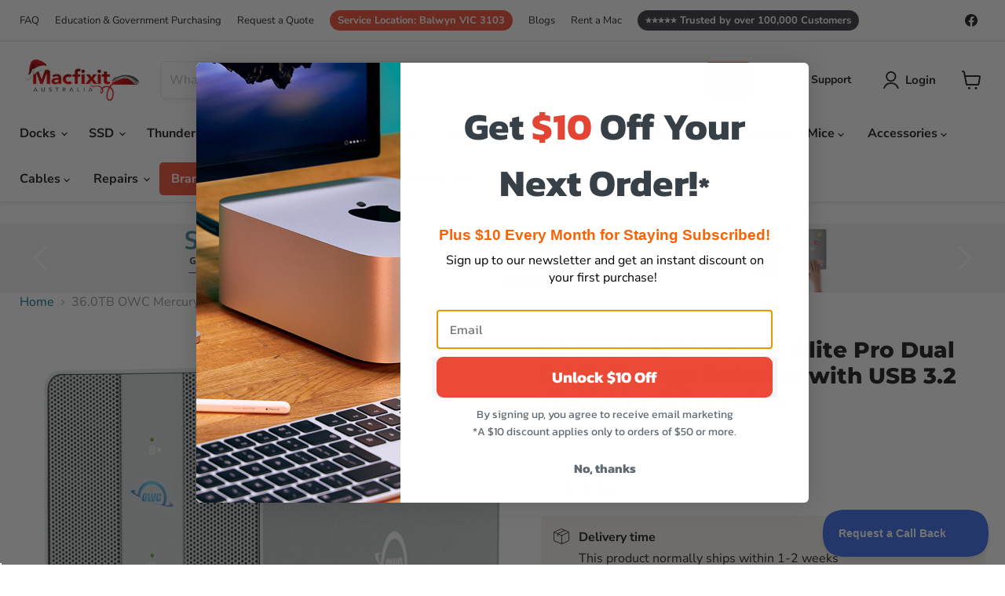

--- FILE ---
content_type: text/html; charset=UTF-8
request_url: https://app.inspon.com/dev-app/backend/api/api.php
body_size: 233
content:
{"product":{"title":"36.0TB OWC Mercury Elite Pro Dual RAID Storage Solution with USB 3.2 (10Gb\/s) + 3-Port Hub","featuredImage":{"id":"gid:\/\/shopify\/ProductImage\/32370790826067"},"options":[{"name":"Title","values":["Default Title"]}],"variants":[{"id":40793770360915,"option1":"Default Title","title":"Default Title","price":"1829.99"}]},"collection":[{"title":"RAID Storage"},{"title":"Mac External Storage"},{"title":"Coupon Exclusions"},{"title":"Raid Storage"},{"title":"External Hard Drives for Mac"},{"title":"RAID External Hard Drives"},{"title":"OWC Mercury Elite Pro Dual RAID Storage"},{"title":"Newest Products"},{"title":"All Products"},{"title":"Brand:OWC"},{"title":"Sale Coupon"},{"title":"OWC"},{"title":"Products Sold By OWC"},{"title":"OWC Mercury Elite Pro Dual with 3-Port Hub"},{"title":"OWC (Other World Computing)"},{"title":"BLACK FRIDAY SALE - 10%OFF [Ex. HDDs, Apple, CalDigit, Ubiquiti, Sonnet, Samsung]"}]}

--- FILE ---
content_type: text/html; charset=utf-8
request_url: https://www.macfixit.com.au/collections/all/products/36-0tb-owc-mercury-elite-pro-dual-raid-storage-solution-with-usb-3-2-10gb-s-3-port-hub?view=recently-viewed
body_size: 2321
content:





















  












<li
  class="productgrid--item  imagestyle--medium      productitem--emphasis  product-recently-viewed-card    show-actions--mobile"
  data-product-item
  data-product-quickshop-url="/products/36-0tb-owc-mercury-elite-pro-dual-raid-storage-solution-with-usb-3-2-10gb-s-3-port-hub"
  
    data-recently-viewed-card
  
>
  <div class="productitem" data-product-item-content>
    
    
    
    

    

    

    <div class="productitem__container">
      <div class="product-recently-viewed-card-time" data-product-handle="36-0tb-owc-mercury-elite-pro-dual-raid-storage-solution-with-usb-3-2-10gb-s-3-port-hub">
      <button
        class="product-recently-viewed-card-remove"
        aria-label="close"
        data-remove-recently-viewed
      >
        


                                                                      <svg class="icon-remove "    aria-hidden="true"    focusable="false"    role="presentation"    xmlns="http://www.w3.org/2000/svg" width="10" height="10" viewBox="0 0 10 10" xmlns="http://www.w3.org/2000/svg">      <path fill="currentColor" d="M6.08785659,5 L9.77469752,1.31315906 L8.68684094,0.225302476 L5,3.91214341 L1.31315906,0.225302476 L0.225302476,1.31315906 L3.91214341,5 L0.225302476,8.68684094 L1.31315906,9.77469752 L5,6.08785659 L8.68684094,9.77469752 L9.77469752,8.68684094 L6.08785659,5 Z"></path>    </svg>                                          

      </button>
    </div>

      <div class="productitem__image-container">
        <a
          class="productitem--image-link"
          href="/products/36-0tb-owc-mercury-elite-pro-dual-raid-storage-solution-with-usb-3-2-10gb-s-3-port-hub"
          tabindex="-1"
          data-product-page-link
        >
          <figure
            class="productitem--image"
            data-product-item-image
             
          >
            
              
                
                

  
    <noscript data-rimg-noscript>
      <img
        
          src="//www.macfixit.com.au/cdn/shop/files/owc-mercury-elite-pro-dual-usbc-hero-right_9_99ad39f8-fa77-4a2f-9060-93bcbc518d78_512x512.jpg?v=1684166847"
        

        alt="36.0TB OWC Mercury Elite Pro Dual RAID Storage Solution with USB 3.2 10Gb/s + 3-Port Hub"
        data-rimg="noscript"
        srcset="//www.macfixit.com.au/cdn/shop/files/owc-mercury-elite-pro-dual-usbc-hero-right_9_99ad39f8-fa77-4a2f-9060-93bcbc518d78_512x512.jpg?v=1684166847 1x, //www.macfixit.com.au/cdn/shop/files/owc-mercury-elite-pro-dual-usbc-hero-right_9_99ad39f8-fa77-4a2f-9060-93bcbc518d78_1024x1024.jpg?v=1684166847 2x, //www.macfixit.com.au/cdn/shop/files/owc-mercury-elite-pro-dual-usbc-hero-right_9_99ad39f8-fa77-4a2f-9060-93bcbc518d78_1208x1208.jpg?v=1684166847 2.36x"
        class="productitem--image-alternate"
        
        
      >
    </noscript>
  

  <img
    
      src="//www.macfixit.com.au/cdn/shop/files/owc-mercury-elite-pro-dual-usbc-hero-right_9_99ad39f8-fa77-4a2f-9060-93bcbc518d78_512x512.jpg?v=1684166847"
    
    alt="36.0TB OWC Mercury Elite Pro Dual RAID Storage Solution with USB 3.2 10Gb/s + 3-Port Hub"

    
      data-rimg="lazy"
      data-rimg-scale="1"
      data-rimg-template="//www.macfixit.com.au/cdn/shop/files/owc-mercury-elite-pro-dual-usbc-hero-right_9_99ad39f8-fa77-4a2f-9060-93bcbc518d78_{size}.jpg?v=1684166847"
      data-rimg-max="1211x1211"
      data-rimg-crop="false"
      
      srcset="data:image/svg+xml;utf8,<svg%20xmlns='http://www.w3.org/2000/svg'%20width='512'%20height='512'></svg>"
    

    class="productitem--image-alternate"
    
    
  >



  <div data-rimg-canvas></div>


              
              

  
    <noscript data-rimg-noscript>
      <img
        
          src="//www.macfixit.com.au/cdn/shop/files/owc-mercury-elite-pro-dual-usbc-hero-left_9_c8fa1b85-0cc3-47cd-a98b-b08a72784d28_512x512.jpg?v=1684166846"
        

        alt="36.0TB OWC Mercury Elite Pro Dual RAID Storage Solution with USB 3.2 10Gb/s + 3-Port Hub"
        data-rimg="noscript"
        srcset="//www.macfixit.com.au/cdn/shop/files/owc-mercury-elite-pro-dual-usbc-hero-left_9_c8fa1b85-0cc3-47cd-a98b-b08a72784d28_512x512.jpg?v=1684166846 1x, //www.macfixit.com.au/cdn/shop/files/owc-mercury-elite-pro-dual-usbc-hero-left_9_c8fa1b85-0cc3-47cd-a98b-b08a72784d28_1024x1024.jpg?v=1684166846 2x, //www.macfixit.com.au/cdn/shop/files/owc-mercury-elite-pro-dual-usbc-hero-left_9_c8fa1b85-0cc3-47cd-a98b-b08a72784d28_1249x1249.jpg?v=1684166846 2.44x"
        class="productitem--image-primary"
        
        
      >
    </noscript>
  

  <img
    
      src="//www.macfixit.com.au/cdn/shop/files/owc-mercury-elite-pro-dual-usbc-hero-left_9_c8fa1b85-0cc3-47cd-a98b-b08a72784d28_512x512.jpg?v=1684166846"
    
    alt="36.0TB OWC Mercury Elite Pro Dual RAID Storage Solution with USB 3.2 10Gb/s + 3-Port Hub"

    
      data-rimg="lazy"
      data-rimg-scale="1"
      data-rimg-template="//www.macfixit.com.au/cdn/shop/files/owc-mercury-elite-pro-dual-usbc-hero-left_9_c8fa1b85-0cc3-47cd-a98b-b08a72784d28_{size}.jpg?v=1684166846"
      data-rimg-max="1254x1254"
      data-rimg-crop="false"
      
      srcset="data:image/svg+xml;utf8,<svg%20xmlns='http://www.w3.org/2000/svg'%20width='512'%20height='512'></svg>"
    

    class="productitem--image-primary"
    
    
  >



  <div data-rimg-canvas></div>


            


            <span class="collsave">
            


























<div class="badge-wrapper">
        
        
        
        
      </div> 
            </span>
              
          </figure>
        </a>
      </div><span class="col_clct" clct='[{"collection_id":"287944114259","product_id":"6990636089427","product_handle":"36-0tb-owc-mercury-elite-pro-dual-raid-storage-solution-with-usb-3-2-10gb-s-3-port-hub"},{"collection_id":"270005108819","product_id":"6990636089427","product_handle":"36-0tb-owc-mercury-elite-pro-dual-raid-storage-solution-with-usb-3-2-10gb-s-3-port-hub"},{"collection_id":"270018805843","product_id":"6990636089427","product_handle":"36-0tb-owc-mercury-elite-pro-dual-raid-storage-solution-with-usb-3-2-10gb-s-3-port-hub"},{"collection_id":"269996064851","product_id":"6990636089427","product_handle":"36-0tb-owc-mercury-elite-pro-dual-raid-storage-solution-with-usb-3-2-10gb-s-3-port-hub"},{"collection_id":"271159722067","product_id":"6990636089427","product_handle":"36-0tb-owc-mercury-elite-pro-dual-raid-storage-solution-with-usb-3-2-10gb-s-3-port-hub"},{"collection_id":"275793576019","product_id":"6990636089427","product_handle":"36-0tb-owc-mercury-elite-pro-dual-raid-storage-solution-with-usb-3-2-10gb-s-3-port-hub"},{"collection_id":"270032732243","product_id":"6990636089427","product_handle":"36-0tb-owc-mercury-elite-pro-dual-raid-storage-solution-with-usb-3-2-10gb-s-3-port-hub"},{"collection_id":"275255853139","product_id":"6990636089427","product_handle":"36-0tb-owc-mercury-elite-pro-dual-raid-storage-solution-with-usb-3-2-10gb-s-3-port-hub"},{"collection_id":"270018904147","product_id":"6990636089427","product_handle":"36-0tb-owc-mercury-elite-pro-dual-raid-storage-solution-with-usb-3-2-10gb-s-3-port-hub"},{"collection_id":"269995212883","product_id":"6990636089427","product_handle":"36-0tb-owc-mercury-elite-pro-dual-raid-storage-solution-with-usb-3-2-10gb-s-3-port-hub"}]'></span><div class="productitem--info">
        

        
          

































<div class="price productitem__price ">
  
    <div
      class="price__compare-at visible"
      data-price-compare-container
    >

      
        <span class="money price__original" data-price-original></span>
      
    </div>


    
      
      <div class="price__compare-at--hidden" data-compare-price-range-hidden>
        
          <span class="visually-hidden">Original price</span>
          <span class="money price__compare-at--min" data-price-compare-min>
            $1,829.99
          </span>
          -
          <span class="visually-hidden">Original price</span>
          <span class="money price__compare-at--max" data-price-compare-max>
            $1,829.99
          </span>
        
      </div>
      <div class="price__compare-at--hidden" data-compare-price-hidden>
        <span class="visually-hidden">Original price</span>
        <span class="money price__compare-at--single" data-price-compare>
          
        </span>
      </div>
    
  

  <div class="price__current testy price__current--emphasize " data-price-container>

    

    
      
      
      <span class="money" data-price>
        $1,829.99
      </span>
    
    
  </div>

  
    
    <div class="price__current--hidden" data-current-price-range-hidden>
      
        <span class="money price__current--min" data-price-min>$1,829.99</span>
        -
        <span class="money price__current--max" data-price-max>$1,829.99</span>
      
    </div>
    <div class="price__current--hidden" data-current-price-hidden>
      <span class="visually-hidden">Current price</span>
      <span class="money" data-price>
        $1,829.99
      </span>
    </div>
  

  
    
    
    
    

    <div
      class="
        productitem__unit-price
        hidden
      "
      data-unit-price
    >
      <span class="productitem__total-quantity" data-total-quantity></span> | <span class="productitem__unit-price--amount money" data-unit-price-amount></span> / <span class="productitem__unit-price--measure" data-unit-price-measure></span>
    </div>
  

  
</div>

    


        

        <h2 class="productitem--title">
          <a href="/products/36-0tb-owc-mercury-elite-pro-dual-raid-storage-solution-with-usb-3-2-10gb-s-3-port-hub" data-product-page-link>
            36.0TB OWC Mercury Elite Pro Dual RAID Storage Solution with USB 3.2 (10Gb/s) + 3-Port Hub
          </a>
        </h2>

        
          
        

        

  















<div style='' class='jdgm-widget jdgm-preview-badge' data-id='6990636089427'
data-template='product.recently-viewed'
data-auto-install='false'>
  <div style='display:none' class='jdgm-prev-badge' data-average-rating='0.00' data-number-of-reviews='0' data-number-of-questions='0'> <span class='jdgm-prev-badge__stars' data-score='0.00' tabindex='0' aria-label='0.00 stars' role='button'> <span class='jdgm-star jdgm--off'></span><span class='jdgm-star jdgm--off'></span><span class='jdgm-star jdgm--off'></span><span class='jdgm-star jdgm--off'></span><span class='jdgm-star jdgm--off'></span> </span> <span class='jdgm-prev-badge__text'> No reviews </span> </div>
</div>








        
          
            <div class="productitem__stock-level">
              







<div class="product-stock-level-wrapper" >
  
  


  
  
    <span class="
  product-stock-level
  product-stock-level--high
  
">
      

      <span class="product-stock-level__text">
        
        <div class="product-stock-level__badge-text">
          
    

        </div>
      </span>
    </span>
  
</div>

            </div>
          

          
        

        
          <div class="productitem--description">
            <p>
OWC



Mercury Elite Pro Dual with 3-Port Hub 
36.0TB USB 10Gb/s External Storage Solution

USB / SATA 6.0Gb/s / Mac, Windows and mobile devices
 ...</p>

            
              <a
                href="/products/36-0tb-owc-mercury-elite-pro-dual-raid-storage-solution-with-usb-3-2-10gb-s-3-port-hub"
                class="productitem--link"
                data-product-page-link
              >
                View full details
              </a>
            
          </div>
        
      </div>

      
    </div>
  </div>

  
    <script type="application/json" data-quick-buy-settings>
      {
        "cart_redirection": false,
        "money_format": "${{amount}}"
      }
    </script>
  
</li>


--- FILE ---
content_type: text/html; charset=UTF-8
request_url: https://app.inspon.com/dev-app/backend/api/api.php
body_size: 1692
content:
{"data":[{"fieldSize":"singleline","fieldname":"MacBook KeyCap","fontColor":"#CD2908","textColor":"#000","appVariant":[],"allVariants":true,"borderColor":"#CD2908","inpFieldType":"both","textFontSize":"14","tooltipColor":"#000","inputFontSize":"14","customLanguage":[],"textFieldWidth":"auto","backgroundColor":"#fff","textFieldMinMax":false,"allVariantValues":[],"borderRadiusSize":"3","customPriceAddon":"","placeholderColor":"#cccccc","productCondition":{"products":["MacBook Replacement Keycap"],"condition":[],"collection":[],"prodTitleEqual":[],"prodTitleContains":[],"collectionTitleEqual":[],"collectionTitleContains":[]},"textFieldHeading":"Please enter the key required.","thisProductCheck":true,"thisVariantCheck":false,"allConditionCheck":false,"anyConditionCheck":false,"rightToLeftOption":false,"selectedAddonData":[],"textFieldRequired":true,"prodPriceAddonData":{"id":"","price":"","prodId":"","prodType":"","prodTitle":"","variantTitle":""},"textFieldMaxLength":false,"textFieldMinLength":false,"textMaxLengthChars":"1","textMinLengthChars":"1","allConditionVariant":false,"allVariantValuesNew":[],"anyConditionVariant":false,"fieldResizeDisabled":true,"thisCollectionCheck":false,"defaultTextfieldFont":"2","noneConditionVariant":false,"selectedProductsdata":[{"id":"7514757365843","title":"MacBook Replacement Keycap"}],"showOnAllFieldsCheck":false,"textFieldCustomPrice":false,"textFieldPlaceholder":"","textFieldTranslation":false,"textFieldtoolTipInfo":"Tooltip info text","textFieldtoolTipOption":false,"selectedCollectionsData":[],"textFieldRequiredMessage":"Please enter the key required.","data_id":"105464"},{"fieldType":"combined","fieldname":"Personalised Text","fontColor":"#000000","textColor":"#000","appVariant":[],"allVariants":true,"borderColor":"#cccccc","commonReqMsg":"Please enter\/select the values before add to cart.","inpFieldType":"both","textFontSize":"14","tooltipColor":"#000","allFieldsData":[{"data":{"fieldSize":"singleline","fieldLabel":"Write your personalised text","placeholder":"","propertyName":"Textfield","customLanguage":[],"maxFieldLength":"50","conditionalLogic":false,"customPriceAddon":"","rightToLeftOption":false,"prodPriceAddonData":[{"id":"","price":"","prodId":"","prodType":"","prodTitle":"","variantTitle":""}],"fieldResizeDisabled":false,"maxFieldLengthOption":false,"textFieldCustomPrice":false,"textFieldTranslation":false,"textFieldtoolTipInfo":"Tooltip info text","conditionalLogicOption":"select","textFieldtoolTipOption":false,"textFieldRequiredOption":false,"conditionalLogicHasValue":"has"},"name":"Write your personalised text","type":"textfield"}],"inputFontSize":"14","textFieldWidth":"auto","backgroundColor":"#fff","allVariantValues":[],"borderRadiusSize":"0","placeholderColor":"#cccccc","productCondition":{"products":["Personalised iPhone Cases"],"condition":[],"collection":[],"prodTitleEqual":[],"prodTitleContains":[],"collectionTitleEqual":[],"collectionTitleContains":[]},"thisProductCheck":true,"thisVariantCheck":false,"allConditionCheck":false,"anyConditionCheck":false,"allConditionVariant":false,"allVariantValuesNew":[],"anyConditionVariant":false,"fieldResizeDisabled":false,"thisCollectionCheck":false,"defaultTextfieldFont":"2","noneConditionVariant":false,"selectedProductsdata":[{"id":"7486633017427","title":"Personalised iPhone Cases"}],"showOnAllFieldsCheck":false,"selectedCollectionsData":[],"data_id":"107446"},{"fieldSize":"multiline","fieldname":"iPhone Model","fontColor":"#000000","textColor":"#000000","appVariant":[],"allVariants":true,"borderColor":"#cccccc","inpFieldType":"noemojis","textFontSize":"14","tooltipColor":"#000000","inputFontSize":"13","customLanguage":[],"textFieldWidth":"fill","backgroundColor":"#ffffff","textFieldMinMax":false,"allVariantValues":[],"borderRadiusSize":"5","customPriceAddon":"","placeholderColor":"#cccccc","productCondition":{"products":["Father's Day iPhone Cases"],"condition":[],"collection":[],"prodTitleEqual":[],"prodTitleContains":[],"collectionTitleEqual":[],"collectionTitleContains":[]},"textFieldHeading":"Please mention iPhone Model","thisProductCheck":true,"thisVariantCheck":false,"allConditionCheck":false,"anyConditionCheck":false,"rightToLeftOption":false,"selectedAddonData":[],"textFieldRequired":true,"prodPriceAddonData":{"id":"","price":"","prodId":"","prodType":"","prodTitle":"","variantTitle":""},"textFieldMaxLength":false,"textFieldMinLength":false,"textMaxLengthChars":"50","textMinLengthChars":"10","allConditionVariant":false,"allVariantValuesNew":[],"anyConditionVariant":false,"fieldResizeDisabled":false,"thisCollectionCheck":false,"defaultTextfieldFont":"2","noneConditionVariant":false,"selectedProductsdata":[{"id":"7664016392275","title":"Father's Day iPhone Cases"}],"showOnAllFieldsCheck":false,"textFieldCustomPrice":false,"textFieldPlaceholder":"Example: iPhone 16 Pro","textFieldTranslation":false,"textFieldtoolTipInfo":"Tooltip info text","textFieldtoolTipOption":false,"selectedCollectionsData":[],"textFieldRequiredMessage":"Please mention iPhone model before adding to cart","data_id":"124943"},{"fieldType":"combined","fieldname":"Personalised AirPods Cases","fontColor":"#000000","textColor":"#000000","appVariant":[],"allVariants":true,"borderColor":"#000000","commonReqMsg":"Please fill this field, before adding to cart!","inpFieldType":"both","textFontSize":"14","tooltipColor":"#dadada","allFieldsData":[{"data":{"fieldSize":"singleline","fieldLabel":"Text Line 1","placeholder":"Emoji, name or initials","propertyName":"Textfield","customLanguage":[],"maxFieldLength":"10","conditionalLogic":false,"customPriceAddon":"","rightToLeftOption":false,"prodPriceAddonData":[{"id":"","price":"","prodId":"","prodType":"","prodTitle":"","variantTitle":""}],"fieldResizeDisabled":false,"maxFieldLengthOption":true,"textFieldCustomPrice":false,"textFieldTranslation":false,"textFieldtoolTipInfo":"Enter an emoji or customise with name, initials or number.","conditionalLogicOption":"select","textFieldtoolTipOption":true,"textFieldRequiredOption":true,"conditionalLogicHasValue":"has"},"name":"Text Line 1","type":"textfield"},{"data":{"fieldSize":"singleline","fieldLabel":"Text Line 2","placeholder":"Eg. 04xx xxx xxx","propertyName":"Textfield","customLanguage":[],"maxFieldLength":"10","conditionalLogic":false,"customPriceAddon":"","rightToLeftOption":false,"prodPriceAddonData":[{"id":"","price":"","prodId":"","prodType":"","prodTitle":"","variantTitle":""}],"fieldResizeDisabled":false,"maxFieldLengthOption":true,"textFieldCustomPrice":false,"textFieldTranslation":false,"textFieldtoolTipInfo":"Enter an emoji or customise with name, initials or number.","conditionalLogicOption":"select","textFieldtoolTipOption":true,"textFieldRequiredOption":false,"conditionalLogicHasValue":"has"},"name":"Text Line 2","type":"textfield"},{"data":{"swatchSize":"Small","fieldValues":["Black - #000000","Blue - #0029ff","Red - #ff0000","Orange - #ff7200","Brown - #6c3000","Pink - #ff00b3","Yellow - #fff700","Dark Green - #004a3b","Green - #00d32c","Purple - #7d00ff","Sky Blue - #00cfff","Light Pink - #f988ff"],"propertyName":"Text Color","swatchColors":["#000000","#0029ff","#ff0000","#ff7200","#6c3000","#ff00b3","#fff700","#004a3b","#00d32c","#7d00ff","#00cfff","#f988ff"],"swatchSqaure":false,"swatchHeading":"Choose text colour:","customLanguage":[],"swatchMultiSel":false,"swatchesImages":[{"name":"","size":"","base64":"","orignalName":{}},{"name":"","size":"","base64":"","orignalName":{}},{"name":"","size":"","base64":"","orignalName":{}},{"name":"","size":"","base64":"","orignalName":{}},{"name":"","size":"","base64":"","orignalName":{}},{"name":"","size":"","base64":"","orignalName":{}},{"name":"","size":"","base64":"","orignalName":{}},{"name":"","size":"","base64":"","orignalName":{}},{"name":"","size":"","base64":"","orignalName":{}},{"name":"","size":"","base64":"","orignalName":{}},{"name":"","size":"","base64":"","orignalName":{}},{"name":"","size":"","base64":"","orignalName":{}}],"swatchPreselect":false,"conditionalLogic":true,"customPriceAddon":"","swatchChooseText":"No selection","swatchColorModal":[false,false,false,false,false,false,false,false,false,false,false,false],"swatchPreOptions":[{"label":"Black - #000000","value":"Black - #000000"},{"label":"Blue - #0029ff","value":"Blue - #0029ff"},{"label":"Red - #ff0000","value":"Red - #ff0000"},{"label":"Orange - #ff7200","value":"Orange - #ff7200"},{"label":"Brown - #6c3000","value":"Brown - #6c3000"},{"label":"Pink - #ff00b3","value":"Pink - #ff00b3"},{"label":"Yellow - #fff700","value":"Yellow - #fff700"},{"label":"Dark Green - #004a3b","value":"Dark Green - #004a3b"},{"label":"Green - #00d32c","value":"Green - #00d32c"},{"label":"Purple - #7d00ff","value":"Purple - #7d00ff"},{"label":"Sky Blue - #00cfff","value":"Sky Blue - #00cfff"},{"label":"Light Pink - #f988ff","value":"Light Pink - #f988ff"}],"rightToLeftOption":false,"swatchPreSelValue":"","prodPriceAddonData":[{"id":"","price":"","prodId":"","prodType":"","prodTitle":"","variantTitle":""},{"id":"","price":"","prodId":"","prodType":"","prodTitle":"","variantTitle":""},{"id":"","price":"","prodId":"","prodType":"","prodTitle":"","variantTitle":""},{"id":"","price":"","prodId":"","prodType":"","prodTitle":"","variantTitle":""},{"id":"","price":"","prodId":"","prodType":"","prodTitle":"","variantTitle":""},{"id":"","price":"","prodId":"","prodType":"","prodTitle":"","variantTitle":""},{"id":"","price":"","prodId":"","prodType":"","prodTitle":"","variantTitle":""},{"id":"","price":"","prodId":"","prodType":"","prodTitle":"","variantTitle":""},{"id":"","price":"","prodId":"","prodType":"","prodTitle":"","variantTitle":""},{"id":"","price":"","prodId":"","prodType":"","prodTitle":"","variantTitle":""},{"id":"","price":"","prodId":"","prodType":"","prodTitle":"","variantTitle":""},{"id":"","price":"","prodId":"","prodType":"","prodTitle":"","variantTitle":""}],"maxFieldLengthOption":false,"textFieldCustomPrice":false,"textFieldTranslation":false,"conditionalLogicOption":"1: Text Line 1 (textfield)","textFieldtoolTipOption":false,"textFieldRequiredOption":true,"conditionalLogicHasValue":"has"},"name":"Choose text colour:","type":"swatch"}],"inputFontSize":"16","textFieldWidth":"fill","backgroundColor":"#ffffff","allVariantValues":[],"borderRadiusSize":"5","placeholderColor":"#cbcbcb","productCondition":{"products":["Personalised AirPods Cases"],"condition":[],"collection":[],"prodTitleEqual":[],"prodTitleContains":[],"collectionTitleEqual":[],"collectionTitleContains":[]},"thisProductCheck":true,"thisVariantCheck":false,"allConditionCheck":false,"anyConditionCheck":false,"allConditionVariant":false,"allVariantValuesNew":[],"anyConditionVariant":false,"fieldResizeDisabled":false,"thisCollectionCheck":false,"defaultTextfieldFont":"3","noneConditionVariant":false,"selectedProductsdata":[{"id":"7671574986835","title":"Personalised AirPods Cases"}],"showOnAllFieldsCheck":false,"selectedCollectionsData":[],"data_id":"125705"},{"fieldType":"combined","fieldname":"macOS Installer","fontColor":"#000000","textColor":"#000000","appVariant":[],"allVariants":true,"borderColor":"#e64b34","commonReqMsg":"Please select macOS, before adding to cart!","inpFieldType":"both","textFontSize":"17","tooltipColor":"#000000","allFieldsData":[{"data":{"dropHeading":"Please choose macOS version","fieldValues":["macOS 10.13 - High Sierra","macOS 10.14 - Mojave","macOS 10.15 - Catalina","macOS 11 - Big Sur","macOS 12 - Monterey","macOS 13 - Ventura","macOS 14 - Sonoma","macOS 15 - Sequoia"],"propertyName":"Dropdown","dropPreselect":false,"customLanguage":[],"dropChooseText":"Select macOS","dropPreOptions":[{"label":"Select macOS","value":"choose"},{"label":"macOS 10.13 - High Sierra","value":"macOS 10.13 - High Sierra"},{"label":"macOS 10.14 - Mojave","value":"macOS 10.14 - Mojave"},{"label":"macOS 10.15 - Catalina","value":"macOS 10.15 - Catalina"},{"label":"macOS 11 - Big Sur","value":"macOS 11 - Big Sur"},{"label":"macOS 12 - Monterey","value":"macOS 12 - Monterey"},{"label":"macOS 13 - Ventura","value":"macOS 13 - Ventura"},{"label":"macOS 14 - Sonoma","value":"macOS 14 - Sonoma"},{"label":"macOS 15 - Sequoia","value":"macOS 15 - Sequoia"}],"dropPreSelValue":"","conditionalLogic":false,"customPriceAddon":"","rightToLeftOption":false,"prodPriceAddonData":[{"id":"","price":"","prodId":"","prodType":"","prodTitle":"","variantTitle":""},{"id":"","price":"","prodId":"","prodType":"","prodTitle":"","variantTitle":""},{"id":"","price":"","prodId":"","prodType":"","prodTitle":"","variantTitle":""},{"id":"","price":"","prodId":"","prodType":"","prodTitle":"","variantTitle":""},{"id":"","price":"","prodId":"","prodType":"","prodTitle":"","variantTitle":""},{"id":"","price":"","prodId":"","prodType":"","prodTitle":"","variantTitle":""},{"id":"","price":"","prodId":"","prodType":"","prodTitle":"","variantTitle":""},{"id":"","price":"","prodId":"","prodType":"","prodTitle":"","variantTitle":""}],"maxFieldLengthOption":false,"textFieldCustomPrice":false,"textFieldTranslation":false,"conditionalLogicOption":"select","textFieldtoolTipOption":false,"textFieldRequiredOption":true,"conditionalLogicHasValue":"has"},"name":"Choose a Selection:","type":"dropdown"}],"inputFontSize":"14","textFieldWidth":"auto","backgroundColor":"#ffffff","allVariantValues":[],"borderRadiusSize":"8","placeholderColor":"#cccccc","productCondition":{"products":["macOS Installer (USB & USB-C Port Compatible)"],"condition":[],"collection":[],"prodTitleEqual":[],"prodTitleContains":[],"collectionTitleEqual":[],"collectionTitleContains":[]},"thisProductCheck":true,"thisVariantCheck":false,"allConditionCheck":false,"anyConditionCheck":false,"allConditionVariant":false,"allVariantValuesNew":[],"anyConditionVariant":false,"fieldResizeDisabled":false,"thisCollectionCheck":false,"defaultTextfieldFont":"2","noneConditionVariant":false,"selectedProductsdata":[{"id":"7013026758739","title":"macOS Installer (USB & USB-C Port Compatible)"}],"showOnAllFieldsCheck":false,"selectedCollectionsData":[],"data_id":"125709"}],"image_record":0,"notesAttr":"{\"notes\":true,\"buynowbutton\":true,\"anounceUpd\":false,\"newInstall\":false}","themeVersion":"1.0 theme"}

--- FILE ---
content_type: text/javascript; charset=utf-8
request_url: https://www.macfixit.com.au/products/36-0tb-owc-mercury-elite-pro-dual-raid-storage-solution-with-usb-3-2-10gb-s-3-port-hub.js
body_size: 4002
content:
{"id":6990636089427,"title":"36.0TB OWC Mercury Elite Pro Dual RAID Storage Solution with USB 3.2 (10Gb\/s) + 3-Port Hub","handle":"36-0tb-owc-mercury-elite-pro-dual-raid-storage-solution-with-usb-3-2-10gb-s-3-port-hub","description":"\u003cdiv class=\"ndsc_t_prodname\" style=\"font-family: arial, verdana, sans-serif; -webkit-font-smoothing: antialiased;\"\u003e\n\u003ch1 style=\"font-family: Helvetica, Arial, sans-serif; -webkit-font-smoothing: antialiased; font-size: 28px; color: rgb(204, 51, 51); margin: 45px 0px 0px; line-height: 30.799999px; letter-spacing: -1px;\"\u003e\u003cstrong\u003e\u003cspan style=\"color: rgb(0, 0, 0);\"\u003eOWC\u003c\/span\u003e\u003c\/strong\u003e\u003c\/h1\u003e\n\u003c\/div\u003e\n\u003cdiv class=\"ndsc_t_detail\" style=\"font-family: arial, verdana, sans-serif; -webkit-font-smoothing: antialiased;\"\u003e\n\u003ch2 style=\"font-family: Helvetica, Arial, sans-serif; -webkit-font-smoothing: antialiased; font-size: 18px; line-height: 23.4px; margin: 0px;\"\u003e\n\u003cstrong\u003e\u003cspan class=\"ndsc_t_detail_size\" style=\"font-family: arial, helvetica, sans-serif; -webkit-font-smoothing: antialiased; font-size: 35px; line-height: 35px; color: rgb(127, 127, 127); letter-spacing: -1px;\"\u003eMercury Elite Pro Dual with 3-Port Hub \u003c\/span\u003e\u003c\/strong\u003e\u003cbr style=\"-webkit-font-smoothing: antialiased;\"\u003e\n36.0TB USB 10Gb\/s External Storage Solution\u003c\/h2\u003e\n\u003c\/div\u003e\n\u003cdiv class=\"ndsc_t_icon_txt\" style=\"font-family: arial, verdana, sans-serif; -webkit-font-smoothing: antialiased; line-height: 14.4px; font-weight: bold; color: rgb(102, 102, 102); margin: 4px 0px 0px;\"\u003eUSB \/ SATA 6.0Gb\/s \/ Mac, Windows and mobile devices\u003c\/div\u003e\n\u003cdiv class=\"cl\" style=\"font-family: arial, verdana, sans-serif; -webkit-font-smoothing: antialiased; clear: both; height: 1px; font-size: 1px; line-height: 1px;\"\u003e \u003c\/div\u003e\n\u003cdiv class=\"ndsc_t_marketing_txt\" style=\"font-family: arial, verdana, sans-serif; -webkit-font-smoothing: antialiased; font-size: medium; line-height: 20.799999px; margin: 15px 0px 0px; font-weight: bold;\"\u003e \u003c\/div\u003e\n\u003cdiv class=\"ndsc_features_subtitle\" style=\"font-family: arial, verdana, sans-serif; -webkit-font-smoothing: antialiased; font-size: 14px; line-height: 18.200001px; font-weight: bold; margin: 15px 0px 0px;\"\u003eThe Digital Desktop Centerpiece \u003c\/div\u003e\n\u003cdiv class=\"ndsc_features_text\" style=\"font-family: arial, verdana, sans-serif; -webkit-font-smoothing: antialiased; line-height: 17.4px; margin: 3px 0px 0px; color: rgb(51, 51, 51);\"\u003eThe Mercury Elite Pro Dual with 3-Port Hub gives you nearly infinite options for your workspace. This beautiful, modern designed solution is universally USB compatible and can handle diverse workflows. Compact and available plug and play ready, the Mercury Elite Pro Dual is not only superfast, convenient, and versatile, it will quickly become the centerpiece of your digital lifestyle. \u003c\/div\u003e\n\u003cdiv class=\"ndsc_features_text\" style=\"font-family: arial, verdana, sans-serif; -webkit-font-smoothing: antialiased; line-height: 17.4px; margin: 3px 0px 0px; color: rgb(51, 51, 51);\"\u003e \u003c\/div\u003e\n\u003cdiv class=\"ndsc_features_text\" style=\"font-family: arial, verdana, sans-serif; -webkit-font-smoothing: antialiased; line-height: 17.4px; margin: 3px 0px 0px; color: rgb(51, 51, 51);\"\u003eHigh performance where it matters, the Mercury Elite Pro Dual with 3-Port Hub delivers over 1000MB\/s (1GB\/s) of real-world* data transfer speed. Now you can transfer the equivalent of an entire DVD in less than 5 seconds or transfer 1,000 photos in 2 seconds. Performance like this is great for backup, photography, audio, virtual machines, even video editing. \u003c\/div\u003e\n\u003cp\u003e \u003c\/p\u003e\n\u003cdiv class=\"ndsc_features_text\" style=\"font-family: arial, verdana, sans-serif; -webkit-font-smoothing: antialiased; line-height: 17.4px; margin: 3px 0px 0px; color: rgb(51, 51, 51);\"\u003eThe rear-side hub offers three USB ports to connect high-speed storage with performance of up to 1250MB\/s as well as keyboards, mice, phones, etc. In short, you can connect virtually any USB peripheral or device you have, and the Mercury Elite Pro Dual with 3-Port Hub supports it. \u003c\/div\u003e\n\u003cp\u003e \u003c\/p\u003e\n\u003cdiv class=\"ndsc_features_text\" style=\"font-family: arial, verdana, sans-serif; -webkit-font-smoothing: antialiased; line-height: 17.4px; margin: 3px 0px 0px; color: rgb(51, 51, 51);\"\u003eAll three USB Hub ports are designed for the accessories of today and tomorrow. That means they’re backward compatible, fully powered, and provide complete performance. Whether you’re using it to connect your keyboard and mouse, bus-powered or desktop drives, mixers, or video – you are assured to have all the ports you need at maximum speed and power. And, of course, it fully supports the charging, powering, and data syncing of your mobile devices, tablets, cameras, headphones and gaming devices too. \u003c\/div\u003e\n\u003cp\u003e \u003c\/p\u003e\n\u003cdiv class=\"ndsc_features_text\" style=\"font-family: arial, verdana, sans-serif; -webkit-font-smoothing: antialiased; line-height: 17.4px; margin: 3px 0px 0px; color: rgb(51, 51, 51);\"\u003eThe Mercury Elite Pro Dual with 3-Port Hub includes all the cables you need to connect to any computer or USB- equipped mobile device, and its whisper-quiet design lets you work without distraction. It's simply the convenient do-it-all, works-with-all solution that puts you in control of your desktop.\u003c\/div\u003e\n\u003cdiv class=\"ndsc_features_text\" style=\"font-family: arial, verdana, sans-serif; -webkit-font-smoothing: antialiased; line-height: 17.4px; margin: 3px 0px 0px; color: rgb(51, 51, 51);\"\u003e\n\u003cdiv class=\"ndsc_features_subtitle\" style=\"-webkit-font-smoothing: antialiased; font-size: 14px; line-height: 18.200001px; font-weight: bold; margin: 15px 0px 0px; caret-color: rgb(0, 0, 0); color: rgb(0, 0, 0);\"\u003eMultiple Bays, Multiple Options\u003c\/div\u003e\n\u003cdiv class=\"ndsc_features_text\" style=\"-webkit-font-smoothing: antialiased; line-height: 17.4px; margin: 3px 0px 0px;\"\u003eFrom high-demand production studios to your home office, the Mercury Elite Pro Dual seamlessly integrates with any work environment. Dual drive bays let you install your choice of 2.5-inch or 3.5-inch SSDs or HDDs. Built-in hardware RAID gives you enhanced data protection or maximum throughput. \u003c\/div\u003e\n\u003cdiv class=\"ndsc_features_subtitle\" style=\"-webkit-font-smoothing: antialiased; font-size: 14px; line-height: 18.200001px; font-weight: bold; margin: 15px 0px 0px; caret-color: rgb(0, 0, 0); color: rgb(0, 0, 0);\"\u003eSingle-Click Drive + Dock Ejection\u003c\/div\u003e\n\u003cdiv class=\"ndsc_features_text\" style=\"-webkit-font-smoothing: antialiased; line-height: 17.4px; margin: 3px 0px 0px;\"\u003eNeed to take it on the go or disconnect it? Or, maybe you’re done with the drives? OWC’s free Dock Ejector app lets you safely dismount the OWC Mercury Elite Pro Dual with 3-Port Hub and any additional external drives connected to it from your computer in a single click. You’ll be sure that all data has been safely written before any drive is unmounted, protecting against accidental data loss or corruption. \u003c\/div\u003e\n\u003cdiv class=\"ndsc_features_subtitle\" style=\"-webkit-font-smoothing: antialiased; font-size: 14px; line-height: 18.200001px; font-weight: bold; margin: 15px 0px 0px; caret-color: rgb(0, 0, 0); color: rgb(0, 0, 0);\"\u003eReady to Work Anywhere \u003c\/div\u003e\n\u003cdiv class=\"ndsc_features_text\" style=\"-webkit-font-smoothing: antialiased; line-height: 17.4px; margin: 3px 0px 0px;\"\u003eAt 5.8” high x 3.3” wide and weighing under four pounds with SSDs installed, the Mercury Elite Pro Dual with 3-Port Hub is compact leaving you more workspace as well as being able to take with anywhere. It connects to any Mac or PC with an available USB port, so it’s universally compatible with nearly all USB computers from the last decade up to the latest machines. You can also work cross-platform with Macs and PCs using OWC's MacDrive software (sold separately). \u003c\/div\u003e\n\u003cdiv class=\"ndsc_features_subtitle\" style=\"-webkit-font-smoothing: antialiased; font-size: 14px; line-height: 18.200001px; font-weight: bold; margin: 15px 0px 0px; caret-color: rgb(0, 0, 0); color: rgb(0, 0, 0);\"\u003eSecure Your Workflow with OWC ClingOn\u003c\/div\u003e\n\u003cdiv class=\"ndsc_features_text\" style=\"-webkit-font-smoothing: antialiased; line-height: 17.4px; margin: 3px 0px 0px;\"\u003eActive workspaces expose gear to bumps, shoves, and the random tail wag from a pet. Just one ill-timed touch can cause an accidental cable disconnection interruption to your workflow. The OWC ClingOn custom cable stabilizers (sold separately) screw into the OWC Mercury Elite Pro Dual with 3-Port Hub housing to secure your USB-C connections so you can work with confidence even in the highest foot traffic environments. \u003c\/div\u003e\n\u003cdiv class=\"ndsc_features_subtitle\" style=\"-webkit-font-smoothing: antialiased; font-size: 14px; line-height: 18.200001px; font-weight: bold; margin: 15px 0px 0px; caret-color: rgb(0, 0, 0); color: rgb(0, 0, 0);\"\u003eUniversal USB Compatible with Included Cables\u003c\/div\u003e\n\u003cdiv class=\"ndsc_features_text\" style=\"-webkit-font-smoothing: antialiased; line-height: 17.4px; margin: 3px 0px 0px;\"\u003eTo help you start working immediately and hassle-free with any USB machine, we include high-quality USB connecting cables right in the box. \u003c\/div\u003e\n\u003cdiv class=\"ndsc_features_subtitle\" style=\"-webkit-font-smoothing: antialiased; font-size: 14px; line-height: 18.200001px; font-weight: bold; margin: 15px 0px 0px; caret-color: rgb(0, 0, 0); color: rgb(0, 0, 0);\"\u003e \u003c\/div\u003e\n\u003cdiv class=\"ndsc_features_text\" style=\"-webkit-font-smoothing: antialiased; font-size: 11px; line-height: 15.95px; margin: 3px 0px 0px;\"\u003e\n\u003cul style=\"font-family: Helvetica, Arial, sans-serif; -webkit-font-smoothing: antialiased;\"\u003e\n    \u003cli style=\"-webkit-font-smoothing: antialiased;\"\u003eUp to 1026MB\/s sequential read\/write performance with 2 x 1.0TB Mercury Extreme Pro 6G SSDs in RAID 0 connected to a Windows 10 PC (GIGABYTE GA-Z170X-UD5 motherboard with 16GB RAM, Intel Core i5-6400 2.70GHz processor) running Crystal Disk Mark 7.0.0x64 (1GB test size, Q8T1). Up to 567MB\/s sequential read\/write performance with 2 x 16.0TB Seagate Exos X16 HDDs I. RAID 0 connected to 15-inch MacBook Pro 2018 (MacBookPro15,1) with 16GB RAM and 2.2GHz processor running AJA System Test (4K-Full resolution, 64GB file size, 10bit RGB codec, single file test). Performance will vary depending on drives and application used.\u003c\/li\u003e\n\u003c\/ul\u003e\n\u003cdiv class=\"ndsc_ha_title\" style=\"-webkit-font-smoothing: antialiased; font-size: 13px; line-height: 15.6px; color: rgb(0, 0, 0); font-weight: bold; border-bottom-width: 1px; border-bottom-style: solid; border-bottom-color: rgb(204, 204, 204); margin: 15px 0px 0px;\"\u003eHighlights\u003c\/div\u003e\n\u003cul class=\"ndsc_ha\" style=\"font-family: Helvetica, Arial, sans-serif; -webkit-font-smoothing: antialiased; margin: 0px 0px 0px 10px; padding: 0px 0px 0px 10px; caret-color: rgb(0, 0, 0); color: rgb(0, 0, 0);\"\u003e\n    \u003cli style=\"-webkit-font-smoothing: antialiased; margin: 5px 0px 0px; line-height: 13.2px; color: rgb(51, 51, 51);\"\u003ePro-grade storage with real-world tested* performance\u003c\/li\u003e\n    \u003cli style=\"-webkit-font-smoothing: antialiased; margin: 5px 0px 0px; line-height: 13.2px; color: rgb(51, 51, 51);\"\u003eOptional, user configurable hardware RAID settings for 0, 1, Span, or independent mode operation for advanced users with specific application requirements\u003c\/li\u003e\n    \u003cli style=\"-webkit-font-smoothing: antialiased; margin: 5px 0px 0px; line-height: 13.2px; color: rgb(51, 51, 51);\"\u003eUniversally compatible: works with any USB-equipped Mac, PC, or mobile device such as iPad Pro, gaming consoles, anything that supports external storage\u003c\/li\u003e\n    \u003cli style=\"-webkit-font-smoothing: antialiased; margin: 5px 0px 0px; line-height: 13.2px; color: rgb(51, 51, 51);\"\u003eConnect and charge: Three USB ports for audio or video mixers, cameras, card readers, tablets, keyboards, mice, anything USB\u003c\/li\u003e\n    \u003cli style=\"-webkit-font-smoothing: antialiased; margin: 5px 0px 0px; line-height: 13.2px; color: rgb(51, 51, 51);\"\u003ePlug and play \u0026amp; ready to go: no drivers needed and includes USB connecting cables\u003c\/li\u003e\n\u003c\/ul\u003e\n\u003cp\u003e \u003c\/p\u003e\n\u003cp\u003e\u003cstrong\u003eIncludes\u003c\/strong\u003e\u003c\/p\u003e\n\u003cul class=\"ndsc_includes_list\" style=\"font-family: Helvetica, Arial, sans-serif; -webkit-font-smoothing: antialiased; line-height: 13.2px; margin: 0px 0px 0px 12px; padding: 0px 0px 0px 12px; caret-color: rgb(0, 0, 0); color: rgb(0, 0, 0);\"\u003e\n    \u003cli style=\"-webkit-font-smoothing: antialiased; margin: 0px 0px 8px;\"\u003e(1) OWC Mercury Elite Pro Dual with 3-Port Hub External Storage Solution\u003c\/li\u003e\n    \u003cli style=\"-webkit-font-smoothing: antialiased; margin: 0px 0px 8px;\"\u003e(1) External Power Supply\u003c\/li\u003e\n    \u003cli style=\"-webkit-font-smoothing: antialiased; margin: 0px 0px 8px;\"\u003e(1) US Power Cable\u003c\/li\u003e\n    \u003cli style=\"-webkit-font-smoothing: antialiased; margin: 0px 0px 8px;\"\u003e(1) 1.0M (39\") USB-C Cable\u003c\/li\u003e\n    \u003cli style=\"-webkit-font-smoothing: antialiased; margin: 0px 0px 8px;\"\u003e(1) USB-C to USB-A Cable\u003c\/li\u003e\n    \u003cli style=\"-webkit-font-smoothing: antialiased; margin: 0px 0px 8px;\"\u003e(1) Quick Start Guide for OWC Mercury Elite Pro Dual with 3-Port Hub\u003c\/li\u003e\n    \u003cli style=\"-webkit-font-smoothing: antialiased; margin: 0px 0px 8px;\"\u003e(1) \u003ca href=\"https:\/\/eshop.macsales.com\/tech_center\/manuals\/owc-mercury-elite-pro-dual-3-port-hub-web-guide.pdf\" style=\"-webkit-font-smoothing: antialiased;\"\u003eAssembly Manual \u0026amp; User Guide for OWC Mercury Elite Pro Dual with 3-Port Hub\u003c\/a\u003e\n\u003c\/li\u003e\n    \u003cli style=\"-webkit-font-smoothing: antialiased; margin: 0px 0px 8px;\"\u003e3 Year OWC Limited Warranty\u003c\/li\u003e\n\u003c\/ul\u003e\n\u003c\/div\u003e\n\u003c\/div\u003e","published_at":"2023-07-09T02:26:26+10:00","created_at":"2023-05-16T02:07:20+10:00","vendor":"OWC","type":"","tags":["Coupon Exclusions","Drives. Drives: External Hard Drives for Mac","Drives. Drives: Mac External Storage","Drives. Drives: OWC Mercury Elite Pro Dual","Drives. Drives: Raid External Hard Drives","Drives. Drives: RAID Storage","sale-coupon","supplier1-2weeks"],"price":182999,"price_min":182999,"price_max":182999,"available":true,"price_varies":false,"compare_at_price":null,"compare_at_price_min":0,"compare_at_price_max":0,"compare_at_price_varies":false,"variants":[{"id":40793770360915,"title":"Default Title","option1":"Default Title","option2":null,"option3":null,"sku":"OWCMEDCH7T36","requires_shipping":true,"taxable":true,"featured_image":null,"available":true,"name":"36.0TB OWC Mercury Elite Pro Dual RAID Storage Solution with USB 3.2 (10Gb\/s) + 3-Port Hub","public_title":null,"options":["Default Title"],"price":182999,"weight":3000,"compare_at_price":null,"inventory_management":"shopify","barcode":"810586037198","requires_selling_plan":false,"selling_plan_allocations":[]}],"images":["\/\/cdn.shopify.com\/s\/files\/1\/0549\/4875\/7587\/files\/owc-mercury-elite-pro-dual-usbc-hero-left_9_c8fa1b85-0cc3-47cd-a98b-b08a72784d28.jpg?v=1684166846","\/\/cdn.shopify.com\/s\/files\/1\/0549\/4875\/7587\/files\/owc-mercury-elite-pro-dual-usbc-hero-right_9_99ad39f8-fa77-4a2f-9060-93bcbc518d78.jpg?v=1684166847","\/\/cdn.shopify.com\/s\/files\/1\/0549\/4875\/7587\/files\/OWCMEDCH7T00-pimid54881-xl.jpg?v=1684167436","\/\/cdn.shopify.com\/s\/files\/1\/0549\/4875\/7587\/files\/owc-mercury-elite-pro-dual-usbc-front_9_db9062a3-b800-49e4-b8c8-01b6ad5b2e8d.jpg?v=1684167010","\/\/cdn.shopify.com\/s\/files\/1\/0549\/4875\/7587\/files\/owc-mercury-elite-pro-dual-usbc-back_9_bfb1c165-12ff-4f2c-8e5e-55404382f145.jpg?v=1684167010","\/\/cdn.shopify.com\/s\/files\/1\/0549\/4875\/7587\/files\/OWCMEDCH7T00-pimid54876-xl.jpg?v=1684167440","\/\/cdn.shopify.com\/s\/files\/1\/0549\/4875\/7587\/files\/OWCMEDCH7T00-pimid54883-xl.jpg?v=1684167444"],"featured_image":"\/\/cdn.shopify.com\/s\/files\/1\/0549\/4875\/7587\/files\/owc-mercury-elite-pro-dual-usbc-hero-left_9_c8fa1b85-0cc3-47cd-a98b-b08a72784d28.jpg?v=1684166846","options":[{"name":"Title","position":1,"values":["Default Title"]}],"url":"\/products\/36-0tb-owc-mercury-elite-pro-dual-raid-storage-solution-with-usb-3-2-10gb-s-3-port-hub","media":[{"alt":"36.0TB OWC Mercury Elite Pro Dual RAID Storage Solution with USB 3.2 10Gb\/s + 3-Port Hub","id":24761851936851,"position":1,"preview_image":{"aspect_ratio":1.0,"height":1254,"width":1254,"src":"https:\/\/cdn.shopify.com\/s\/files\/1\/0549\/4875\/7587\/files\/owc-mercury-elite-pro-dual-usbc-hero-left_9_c8fa1b85-0cc3-47cd-a98b-b08a72784d28.jpg?v=1684166846"},"aspect_ratio":1.0,"height":1254,"media_type":"image","src":"https:\/\/cdn.shopify.com\/s\/files\/1\/0549\/4875\/7587\/files\/owc-mercury-elite-pro-dual-usbc-hero-left_9_c8fa1b85-0cc3-47cd-a98b-b08a72784d28.jpg?v=1684166846","width":1254},{"alt":"36.0TB OWC Mercury Elite Pro Dual RAID Storage Solution with USB 3.2 10Gb\/s + 3-Port Hub","id":24761851969619,"position":2,"preview_image":{"aspect_ratio":1.0,"height":1211,"width":1211,"src":"https:\/\/cdn.shopify.com\/s\/files\/1\/0549\/4875\/7587\/files\/owc-mercury-elite-pro-dual-usbc-hero-right_9_99ad39f8-fa77-4a2f-9060-93bcbc518d78.jpg?v=1684166847"},"aspect_ratio":1.0,"height":1211,"media_type":"image","src":"https:\/\/cdn.shopify.com\/s\/files\/1\/0549\/4875\/7587\/files\/owc-mercury-elite-pro-dual-usbc-hero-right_9_99ad39f8-fa77-4a2f-9060-93bcbc518d78.jpg?v=1684166847","width":1211},{"alt":"36.0TB OWC Mercury Elite Pro Dual RAID Storage Solution with USB 3.2 10Gb\/s + 3-Port Hub","id":24761859997779,"position":3,"preview_image":{"aspect_ratio":1.0,"height":1499,"width":1499,"src":"https:\/\/cdn.shopify.com\/s\/files\/1\/0549\/4875\/7587\/files\/OWCMEDCH7T00-pimid54881-xl.jpg?v=1684167436"},"aspect_ratio":1.0,"height":1499,"media_type":"image","src":"https:\/\/cdn.shopify.com\/s\/files\/1\/0549\/4875\/7587\/files\/OWCMEDCH7T00-pimid54881-xl.jpg?v=1684167436","width":1499},{"alt":"36.0TB OWC Mercury Elite Pro Dual RAID Storage Solution with USB 3.2 10Gb\/s + 3-Port Hub","id":24761852002387,"position":4,"preview_image":{"aspect_ratio":1.0,"height":1435,"width":1435,"src":"https:\/\/cdn.shopify.com\/s\/files\/1\/0549\/4875\/7587\/files\/owc-mercury-elite-pro-dual-usbc-front_9_db9062a3-b800-49e4-b8c8-01b6ad5b2e8d.jpg?v=1684167010"},"aspect_ratio":1.0,"height":1435,"media_type":"image","src":"https:\/\/cdn.shopify.com\/s\/files\/1\/0549\/4875\/7587\/files\/owc-mercury-elite-pro-dual-usbc-front_9_db9062a3-b800-49e4-b8c8-01b6ad5b2e8d.jpg?v=1684167010","width":1435},{"alt":"36.0TB OWC Mercury Elite Pro Dual RAID Storage Solution with USB 3.2 10Gb\/s + 3-Port Hub","id":24761852035155,"position":5,"preview_image":{"aspect_ratio":1.0,"height":1484,"width":1484,"src":"https:\/\/cdn.shopify.com\/s\/files\/1\/0549\/4875\/7587\/files\/owc-mercury-elite-pro-dual-usbc-back_9_bfb1c165-12ff-4f2c-8e5e-55404382f145.jpg?v=1684167010"},"aspect_ratio":1.0,"height":1484,"media_type":"image","src":"https:\/\/cdn.shopify.com\/s\/files\/1\/0549\/4875\/7587\/files\/owc-mercury-elite-pro-dual-usbc-back_9_bfb1c165-12ff-4f2c-8e5e-55404382f145.jpg?v=1684167010","width":1484},{"alt":"36.0TB OWC Mercury Elite Pro Dual RAID Storage Solution with USB 3.2 10Gb\/s + 3-Port Hub","id":24761859932243,"position":6,"preview_image":{"aspect_ratio":1.0,"height":1277,"width":1277,"src":"https:\/\/cdn.shopify.com\/s\/files\/1\/0549\/4875\/7587\/files\/OWCMEDCH7T00-pimid54876-xl.jpg?v=1684167440"},"aspect_ratio":1.0,"height":1277,"media_type":"image","src":"https:\/\/cdn.shopify.com\/s\/files\/1\/0549\/4875\/7587\/files\/OWCMEDCH7T00-pimid54876-xl.jpg?v=1684167440","width":1277},{"alt":"36.0TB OWC Mercury Elite Pro Dual RAID Storage Solution with USB 3.2 10Gb\/s + 3-Port Hub","id":24761859965011,"position":7,"preview_image":{"aspect_ratio":0.999,"height":1209,"width":1208,"src":"https:\/\/cdn.shopify.com\/s\/files\/1\/0549\/4875\/7587\/files\/OWCMEDCH7T00-pimid54883-xl.jpg?v=1684167444"},"aspect_ratio":0.999,"height":1209,"media_type":"image","src":"https:\/\/cdn.shopify.com\/s\/files\/1\/0549\/4875\/7587\/files\/OWCMEDCH7T00-pimid54883-xl.jpg?v=1684167444","width":1208},{"alt":null,"id":24761861636179,"position":8,"preview_image":{"aspect_ratio":1.333,"height":360,"width":480,"src":"https:\/\/cdn.shopify.com\/s\/files\/1\/0549\/4875\/7587\/files\/preview_images\/hqdefault_d9aabd01-5da4-43f2-aa64-0b01e4c8082f.jpg?v=1684167033"},"aspect_ratio":1.77,"external_id":"j3OGGr8Y0Ok","host":"youtube","media_type":"external_video"}],"requires_selling_plan":false,"selling_plan_groups":[]}